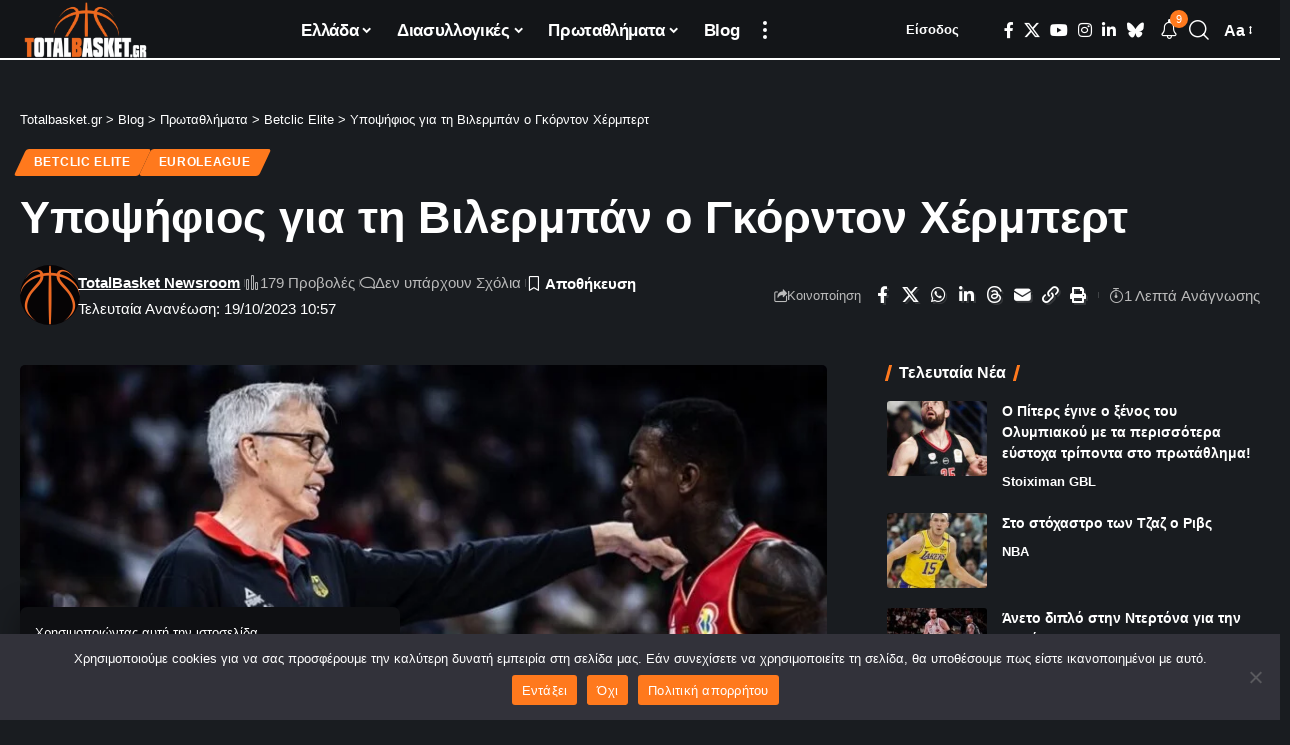

--- FILE ---
content_type: text/html; charset=utf-8
request_url: https://www.google.com/recaptcha/api2/aframe
body_size: 266
content:
<!DOCTYPE HTML><html><head><meta http-equiv="content-type" content="text/html; charset=UTF-8"></head><body><script nonce="_Kk11k-PI2YF7StiKEqKnA">/** Anti-fraud and anti-abuse applications only. See google.com/recaptcha */ try{var clients={'sodar':'https://pagead2.googlesyndication.com/pagead/sodar?'};window.addEventListener("message",function(a){try{if(a.source===window.parent){var b=JSON.parse(a.data);var c=clients[b['id']];if(c){var d=document.createElement('img');d.src=c+b['params']+'&rc='+(localStorage.getItem("rc::a")?sessionStorage.getItem("rc::b"):"");window.document.body.appendChild(d);sessionStorage.setItem("rc::e",parseInt(sessionStorage.getItem("rc::e")||0)+1);localStorage.setItem("rc::h",'1768728187670');}}}catch(b){}});window.parent.postMessage("_grecaptcha_ready", "*");}catch(b){}</script></body></html>